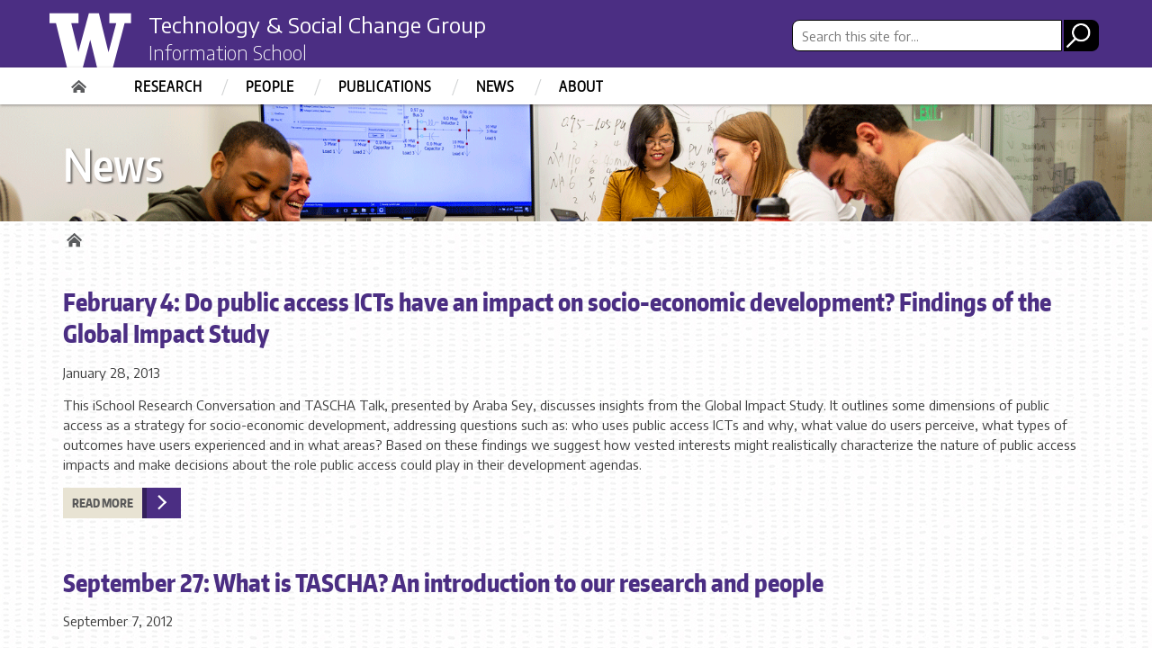

--- FILE ---
content_type: text/html; charset=UTF-8
request_url: https://tascha.uw.edu/tag/tascha-talks/
body_size: 41082
content:
<!DOCTYPE html>
<html xmlns="http://www.w3.org/1999/xhtml" lang="en" xml:lang="en" class="no-js">
    <head>
        <title> TASCHA Talks  |  The Technology &amp; Social Change Group </title>
        <meta charset="utf-8">
        <meta name="description" content="">
        <meta name="viewport" content="width=device-width, initial-scale=1">
	   <link rel="icon" type="image/x-icon" href="/wp-content/themes/tascha/assets/images/favicon.ico">
        <!-- Place favicon.ico and apple-touch-icon.png in the root directory -->

        <meta name='robots' content='max-image-preview:large' />
<link rel='dns-prefetch' href='//fonts.googleapis.com' />
<link rel="alternate" type="application/rss+xml" title="The Technology &amp; Social Change Group &raquo; Feed" href="https://tascha.uw.edu/feed/" />
<link rel="alternate" type="application/rss+xml" title="The Technology &amp; Social Change Group &raquo; TASCHA Talks Tag Feed" href="https://tascha.uw.edu/tag/tascha-talks/feed/" />
<meta property="og:image" content="http://s3-us-west-2.amazonaws.com/uw-s3-cdn/wp-content/uploads/sites/10/2019/06/21094817/Univ-of-Washington_Memorial-Way.jpg" />
<meta name="twitter:card" content="summary" />
<meta name="twitter:site" content="@uw" />
<meta name="twitter:creator" content="@uw" />
<meta name="twitter:card" content="summary_large_image" />
<meta property="og:title" content="February 4: Do public access ICTs have an impact on socio-economic development? Findings of the Global Impact Study" />
<meta property="og:url" content="https://tascha.uw.edu/tag/tascha-talks/" />
<meta property="og:site_name" content="The Technology &amp; Social Change Group" />
<style id='wp-img-auto-sizes-contain-inline-css' type='text/css'>
img:is([sizes=auto i],[sizes^="auto," i]){contain-intrinsic-size:3000px 1500px}
/*# sourceURL=wp-img-auto-sizes-contain-inline-css */
</style>
<style id='wp-emoji-styles-inline-css' type='text/css'>

	img.wp-smiley, img.emoji {
		display: inline !important;
		border: none !important;
		box-shadow: none !important;
		height: 1em !important;
		width: 1em !important;
		margin: 0 0.07em !important;
		vertical-align: -0.1em !important;
		background: none !important;
		padding: 0 !important;
	}
/*# sourceURL=wp-emoji-styles-inline-css */
</style>
<style id='wp-block-library-inline-css' type='text/css'>
:root{--wp-block-synced-color:#7a00df;--wp-block-synced-color--rgb:122,0,223;--wp-bound-block-color:var(--wp-block-synced-color);--wp-editor-canvas-background:#ddd;--wp-admin-theme-color:#007cba;--wp-admin-theme-color--rgb:0,124,186;--wp-admin-theme-color-darker-10:#006ba1;--wp-admin-theme-color-darker-10--rgb:0,107,160.5;--wp-admin-theme-color-darker-20:#005a87;--wp-admin-theme-color-darker-20--rgb:0,90,135;--wp-admin-border-width-focus:2px}@media (min-resolution:192dpi){:root{--wp-admin-border-width-focus:1.5px}}.wp-element-button{cursor:pointer}:root .has-very-light-gray-background-color{background-color:#eee}:root .has-very-dark-gray-background-color{background-color:#313131}:root .has-very-light-gray-color{color:#eee}:root .has-very-dark-gray-color{color:#313131}:root .has-vivid-green-cyan-to-vivid-cyan-blue-gradient-background{background:linear-gradient(135deg,#00d084,#0693e3)}:root .has-purple-crush-gradient-background{background:linear-gradient(135deg,#34e2e4,#4721fb 50%,#ab1dfe)}:root .has-hazy-dawn-gradient-background{background:linear-gradient(135deg,#faaca8,#dad0ec)}:root .has-subdued-olive-gradient-background{background:linear-gradient(135deg,#fafae1,#67a671)}:root .has-atomic-cream-gradient-background{background:linear-gradient(135deg,#fdd79a,#004a59)}:root .has-nightshade-gradient-background{background:linear-gradient(135deg,#330968,#31cdcf)}:root .has-midnight-gradient-background{background:linear-gradient(135deg,#020381,#2874fc)}:root{--wp--preset--font-size--normal:16px;--wp--preset--font-size--huge:42px}.has-regular-font-size{font-size:1em}.has-larger-font-size{font-size:2.625em}.has-normal-font-size{font-size:var(--wp--preset--font-size--normal)}.has-huge-font-size{font-size:var(--wp--preset--font-size--huge)}.has-text-align-center{text-align:center}.has-text-align-left{text-align:left}.has-text-align-right{text-align:right}.has-fit-text{white-space:nowrap!important}#end-resizable-editor-section{display:none}.aligncenter{clear:both}.items-justified-left{justify-content:flex-start}.items-justified-center{justify-content:center}.items-justified-right{justify-content:flex-end}.items-justified-space-between{justify-content:space-between}.screen-reader-text{border:0;clip-path:inset(50%);height:1px;margin:-1px;overflow:hidden;padding:0;position:absolute;width:1px;word-wrap:normal!important}.screen-reader-text:focus{background-color:#ddd;clip-path:none;color:#444;display:block;font-size:1em;height:auto;left:5px;line-height:normal;padding:15px 23px 14px;text-decoration:none;top:5px;width:auto;z-index:100000}html :where(.has-border-color){border-style:solid}html :where([style*=border-top-color]){border-top-style:solid}html :where([style*=border-right-color]){border-right-style:solid}html :where([style*=border-bottom-color]){border-bottom-style:solid}html :where([style*=border-left-color]){border-left-style:solid}html :where([style*=border-width]){border-style:solid}html :where([style*=border-top-width]){border-top-style:solid}html :where([style*=border-right-width]){border-right-style:solid}html :where([style*=border-bottom-width]){border-bottom-style:solid}html :where([style*=border-left-width]){border-left-style:solid}html :where(img[class*=wp-image-]){height:auto;max-width:100%}:where(figure){margin:0 0 1em}html :where(.is-position-sticky){--wp-admin--admin-bar--position-offset:var(--wp-admin--admin-bar--height,0px)}@media screen and (max-width:600px){html :where(.is-position-sticky){--wp-admin--admin-bar--position-offset:0px}}

/*# sourceURL=wp-block-library-inline-css */
</style><style id='global-styles-inline-css' type='text/css'>
:root{--wp--preset--aspect-ratio--square: 1;--wp--preset--aspect-ratio--4-3: 4/3;--wp--preset--aspect-ratio--3-4: 3/4;--wp--preset--aspect-ratio--3-2: 3/2;--wp--preset--aspect-ratio--2-3: 2/3;--wp--preset--aspect-ratio--16-9: 16/9;--wp--preset--aspect-ratio--9-16: 9/16;--wp--preset--color--black: #000000;--wp--preset--color--cyan-bluish-gray: #abb8c3;--wp--preset--color--white: #ffffff;--wp--preset--color--pale-pink: #f78da7;--wp--preset--color--vivid-red: #cf2e2e;--wp--preset--color--luminous-vivid-orange: #ff6900;--wp--preset--color--luminous-vivid-amber: #fcb900;--wp--preset--color--light-green-cyan: #7bdcb5;--wp--preset--color--vivid-green-cyan: #00d084;--wp--preset--color--pale-cyan-blue: #8ed1fc;--wp--preset--color--vivid-cyan-blue: #0693e3;--wp--preset--color--vivid-purple: #9b51e0;--wp--preset--gradient--vivid-cyan-blue-to-vivid-purple: linear-gradient(135deg,rgb(6,147,227) 0%,rgb(155,81,224) 100%);--wp--preset--gradient--light-green-cyan-to-vivid-green-cyan: linear-gradient(135deg,rgb(122,220,180) 0%,rgb(0,208,130) 100%);--wp--preset--gradient--luminous-vivid-amber-to-luminous-vivid-orange: linear-gradient(135deg,rgb(252,185,0) 0%,rgb(255,105,0) 100%);--wp--preset--gradient--luminous-vivid-orange-to-vivid-red: linear-gradient(135deg,rgb(255,105,0) 0%,rgb(207,46,46) 100%);--wp--preset--gradient--very-light-gray-to-cyan-bluish-gray: linear-gradient(135deg,rgb(238,238,238) 0%,rgb(169,184,195) 100%);--wp--preset--gradient--cool-to-warm-spectrum: linear-gradient(135deg,rgb(74,234,220) 0%,rgb(151,120,209) 20%,rgb(207,42,186) 40%,rgb(238,44,130) 60%,rgb(251,105,98) 80%,rgb(254,248,76) 100%);--wp--preset--gradient--blush-light-purple: linear-gradient(135deg,rgb(255,206,236) 0%,rgb(152,150,240) 100%);--wp--preset--gradient--blush-bordeaux: linear-gradient(135deg,rgb(254,205,165) 0%,rgb(254,45,45) 50%,rgb(107,0,62) 100%);--wp--preset--gradient--luminous-dusk: linear-gradient(135deg,rgb(255,203,112) 0%,rgb(199,81,192) 50%,rgb(65,88,208) 100%);--wp--preset--gradient--pale-ocean: linear-gradient(135deg,rgb(255,245,203) 0%,rgb(182,227,212) 50%,rgb(51,167,181) 100%);--wp--preset--gradient--electric-grass: linear-gradient(135deg,rgb(202,248,128) 0%,rgb(113,206,126) 100%);--wp--preset--gradient--midnight: linear-gradient(135deg,rgb(2,3,129) 0%,rgb(40,116,252) 100%);--wp--preset--font-size--small: 13px;--wp--preset--font-size--medium: 20px;--wp--preset--font-size--large: 36px;--wp--preset--font-size--x-large: 42px;--wp--preset--spacing--20: 0.44rem;--wp--preset--spacing--30: 0.67rem;--wp--preset--spacing--40: 1rem;--wp--preset--spacing--50: 1.5rem;--wp--preset--spacing--60: 2.25rem;--wp--preset--spacing--70: 3.38rem;--wp--preset--spacing--80: 5.06rem;--wp--preset--shadow--natural: 6px 6px 9px rgba(0, 0, 0, 0.2);--wp--preset--shadow--deep: 12px 12px 50px rgba(0, 0, 0, 0.4);--wp--preset--shadow--sharp: 6px 6px 0px rgba(0, 0, 0, 0.2);--wp--preset--shadow--outlined: 6px 6px 0px -3px rgb(255, 255, 255), 6px 6px rgb(0, 0, 0);--wp--preset--shadow--crisp: 6px 6px 0px rgb(0, 0, 0);}:where(.is-layout-flex){gap: 0.5em;}:where(.is-layout-grid){gap: 0.5em;}body .is-layout-flex{display: flex;}.is-layout-flex{flex-wrap: wrap;align-items: center;}.is-layout-flex > :is(*, div){margin: 0;}body .is-layout-grid{display: grid;}.is-layout-grid > :is(*, div){margin: 0;}:where(.wp-block-columns.is-layout-flex){gap: 2em;}:where(.wp-block-columns.is-layout-grid){gap: 2em;}:where(.wp-block-post-template.is-layout-flex){gap: 1.25em;}:where(.wp-block-post-template.is-layout-grid){gap: 1.25em;}.has-black-color{color: var(--wp--preset--color--black) !important;}.has-cyan-bluish-gray-color{color: var(--wp--preset--color--cyan-bluish-gray) !important;}.has-white-color{color: var(--wp--preset--color--white) !important;}.has-pale-pink-color{color: var(--wp--preset--color--pale-pink) !important;}.has-vivid-red-color{color: var(--wp--preset--color--vivid-red) !important;}.has-luminous-vivid-orange-color{color: var(--wp--preset--color--luminous-vivid-orange) !important;}.has-luminous-vivid-amber-color{color: var(--wp--preset--color--luminous-vivid-amber) !important;}.has-light-green-cyan-color{color: var(--wp--preset--color--light-green-cyan) !important;}.has-vivid-green-cyan-color{color: var(--wp--preset--color--vivid-green-cyan) !important;}.has-pale-cyan-blue-color{color: var(--wp--preset--color--pale-cyan-blue) !important;}.has-vivid-cyan-blue-color{color: var(--wp--preset--color--vivid-cyan-blue) !important;}.has-vivid-purple-color{color: var(--wp--preset--color--vivid-purple) !important;}.has-black-background-color{background-color: var(--wp--preset--color--black) !important;}.has-cyan-bluish-gray-background-color{background-color: var(--wp--preset--color--cyan-bluish-gray) !important;}.has-white-background-color{background-color: var(--wp--preset--color--white) !important;}.has-pale-pink-background-color{background-color: var(--wp--preset--color--pale-pink) !important;}.has-vivid-red-background-color{background-color: var(--wp--preset--color--vivid-red) !important;}.has-luminous-vivid-orange-background-color{background-color: var(--wp--preset--color--luminous-vivid-orange) !important;}.has-luminous-vivid-amber-background-color{background-color: var(--wp--preset--color--luminous-vivid-amber) !important;}.has-light-green-cyan-background-color{background-color: var(--wp--preset--color--light-green-cyan) !important;}.has-vivid-green-cyan-background-color{background-color: var(--wp--preset--color--vivid-green-cyan) !important;}.has-pale-cyan-blue-background-color{background-color: var(--wp--preset--color--pale-cyan-blue) !important;}.has-vivid-cyan-blue-background-color{background-color: var(--wp--preset--color--vivid-cyan-blue) !important;}.has-vivid-purple-background-color{background-color: var(--wp--preset--color--vivid-purple) !important;}.has-black-border-color{border-color: var(--wp--preset--color--black) !important;}.has-cyan-bluish-gray-border-color{border-color: var(--wp--preset--color--cyan-bluish-gray) !important;}.has-white-border-color{border-color: var(--wp--preset--color--white) !important;}.has-pale-pink-border-color{border-color: var(--wp--preset--color--pale-pink) !important;}.has-vivid-red-border-color{border-color: var(--wp--preset--color--vivid-red) !important;}.has-luminous-vivid-orange-border-color{border-color: var(--wp--preset--color--luminous-vivid-orange) !important;}.has-luminous-vivid-amber-border-color{border-color: var(--wp--preset--color--luminous-vivid-amber) !important;}.has-light-green-cyan-border-color{border-color: var(--wp--preset--color--light-green-cyan) !important;}.has-vivid-green-cyan-border-color{border-color: var(--wp--preset--color--vivid-green-cyan) !important;}.has-pale-cyan-blue-border-color{border-color: var(--wp--preset--color--pale-cyan-blue) !important;}.has-vivid-cyan-blue-border-color{border-color: var(--wp--preset--color--vivid-cyan-blue) !important;}.has-vivid-purple-border-color{border-color: var(--wp--preset--color--vivid-purple) !important;}.has-vivid-cyan-blue-to-vivid-purple-gradient-background{background: var(--wp--preset--gradient--vivid-cyan-blue-to-vivid-purple) !important;}.has-light-green-cyan-to-vivid-green-cyan-gradient-background{background: var(--wp--preset--gradient--light-green-cyan-to-vivid-green-cyan) !important;}.has-luminous-vivid-amber-to-luminous-vivid-orange-gradient-background{background: var(--wp--preset--gradient--luminous-vivid-amber-to-luminous-vivid-orange) !important;}.has-luminous-vivid-orange-to-vivid-red-gradient-background{background: var(--wp--preset--gradient--luminous-vivid-orange-to-vivid-red) !important;}.has-very-light-gray-to-cyan-bluish-gray-gradient-background{background: var(--wp--preset--gradient--very-light-gray-to-cyan-bluish-gray) !important;}.has-cool-to-warm-spectrum-gradient-background{background: var(--wp--preset--gradient--cool-to-warm-spectrum) !important;}.has-blush-light-purple-gradient-background{background: var(--wp--preset--gradient--blush-light-purple) !important;}.has-blush-bordeaux-gradient-background{background: var(--wp--preset--gradient--blush-bordeaux) !important;}.has-luminous-dusk-gradient-background{background: var(--wp--preset--gradient--luminous-dusk) !important;}.has-pale-ocean-gradient-background{background: var(--wp--preset--gradient--pale-ocean) !important;}.has-electric-grass-gradient-background{background: var(--wp--preset--gradient--electric-grass) !important;}.has-midnight-gradient-background{background: var(--wp--preset--gradient--midnight) !important;}.has-small-font-size{font-size: var(--wp--preset--font-size--small) !important;}.has-medium-font-size{font-size: var(--wp--preset--font-size--medium) !important;}.has-large-font-size{font-size: var(--wp--preset--font-size--large) !important;}.has-x-large-font-size{font-size: var(--wp--preset--font-size--x-large) !important;}
/*# sourceURL=global-styles-inline-css */
</style>

<style id='classic-theme-styles-inline-css' type='text/css'>
/*! This file is auto-generated */
.wp-block-button__link{color:#fff;background-color:#32373c;border-radius:9999px;box-shadow:none;text-decoration:none;padding:calc(.667em + 2px) calc(1.333em + 2px);font-size:1.125em}.wp-block-file__button{background:#32373c;color:#fff;text-decoration:none}
/*# sourceURL=/wp-includes/css/classic-themes.min.css */
</style>
<link rel='stylesheet' id='uw-master-css' href='https://tascha.uw.edu/wp-content/themes/uw-2014/style.css?ver=1.0.0' type='text/css' media='all' />
<link rel='stylesheet' id='google-font-open-css' href='https://fonts.googleapis.com/css?family=Open+Sans%3A400italic%2C700italic%2C400%2C700&#038;ver=3.6' type='text/css' media='all' />
<link rel='stylesheet' id='uw-style-css' href='https://tascha.uw.edu/wp-content/themes/tascha/style.css?ver=1.0.0' type='text/css' media='all' />
<script type="text/javascript" src="https://tascha.uw.edu/wp-content/themes/uw-2014/js/libraries/jquery.min.js?ver=1.11.3" id="jquery-js"></script>
<script type="text/javascript" src="https://tascha.uw.edu/wp-includes/js/underscore.min.js?ver=1.13.7" id="underscore-js"></script>
<script type="text/javascript" src="https://tascha.uw.edu/wp-includes/js/backbone.min.js?ver=1.6.0" id="backbone-js"></script>
<script type="text/javascript" id="site-js-extra">
/* <![CDATA[ */
var style_dir = "https://tascha.uw.edu";
var jetpackCarouselStrings = {"widths":[370,700,1000,1200,1400,2000],"is_logged_in":"","lang":"en","ajaxurl":"https://tascha.uw.edu/wp-admin/admin-ajax.php","nonce":"142ccf7407","display_exif":"1","display_geo":"","background_color":"white","download_original":"View full size \u003Cspan class=\"photo-size\"\u003E{0}\u003Cspan class=\"photo-size-times\"\u003E\u00d7\u003C/span\u003E{1}\u003C/span\u003E","camera":"Camera","aperture":"Aperture","shutter_speed":"Shutter Speed","focal_length":"Focal Length","require_name_email":"1","login_url":"https://tascha.uw.edu/wp-login.php?redirect_to=https%3A%2F%2Ftascha.uw.edu%2Fsey%2F"};
//# sourceURL=site-js-extra
/* ]]> */
</script>
<script type="text/javascript" src="https://tascha.uw.edu/wp-content/themes/uw-2014/js/site.js?ver=1.0.0" id="site-js"></script>
<link rel="https://api.w.org/" href="https://tascha.uw.edu/wp-json/" /><link rel="alternate" title="JSON" type="application/json" href="https://tascha.uw.edu/wp-json/wp/v2/tags/121" /><link rel="EditURI" type="application/rsd+xml" title="RSD" href="https://tascha.uw.edu/xmlrpc.php?rsd" />
<meta name="generator" content="WordPress 6.9" />

        <!--[if lt IE 9]>
            <script src="https://tascha.uw.edu/wp-content/themes/uw-2014/assets/ie/js/html5shiv.js" type="text/javascript"></script>
            <script src="https://tascha.uw.edu/wp-content/themes/uw-2014/assets/ie/js/respond.js" type="text/javascript"></script>
            <link rel='stylesheet' href='https://tascha.uw.edu/wp-content/themes/uw-2014/assets/ie/css/ie.css' type='text/css' media='all' />
        <![endif]-->

        			
	<link rel="stylesheet" href="https://cdnjs.cloudflare.com/ajax/libs/font-awesome/5.14.0/css/all.min.css" integrity="sha512-1PKOgIY59xJ8Co8+NE6FZ+LOAZKjy+KY8iq0G4B3CyeY6wYHN3yt9PW0XpSriVlkMXe40PTKnXrLnZ9+fkDaog==" crossorigin="anonymous" />
	<!--<link rel="stylesheet" href="https://stackpath.bootstrapcdn.com/font-awesome/4.7.0/css/font-awesome.min.css" integrity="sha384-wvfXpqpZZVQGK6TAh5PVlGOfQNHSoD2xbE+QkPxCAFlNEevoEH3Sl0sibVcOQVnN" crossorigin="anonymous">-->
	<link href="https://fonts.googleapis.com/css2?family=Encode+Sans+Condensed:wght@600;700;800&family=Encode+Sans+Semi+Expanded:wght@700&family=Encode+Sans:wght@300;400;600;700;800&display=swap" rel="stylesheet" type="text/css" />
	<link rel="stylesheet" href="/wp-content/themes/tascha/style_updates.css" type="text/css" />
	<script type="text/javascript" src="/wp-content/themes/tascha/js/script.js"></script>
	
    </head>
    <!--[if lt IE 9]> <body class="archive tag tag-tascha-talks tag-121 wp-theme-uw-2014 wp-child-theme-tascha lt-ie9"> <![endif]-->
    <!--[if gt IE 8]><!-->
    <body class="archive tag tag-tascha-talks tag-121 wp-theme-uw-2014 wp-child-theme-tascha" >
    <!--<![endif]-->

    <!--<div id="uwsearcharea" aria-hidden="true" class="uw-search-bar-container"></div>-->

    <a id="main-content" href="#main_content" class="screen-reader-shortcut">Skip to main content</a>

    <div id="uw-container">

    <div id="uw-container-inner">


    <header class="uw-thinstrip" role="banner">
  <div class="container">
    <a href="http://uw.edu" title="University of Washington Home" class="uw-patch">University of Washington</a>
    <div class="tascha-title"><a href="/" title="Technology & Social Change Group - UW Information School" class="tascha-title-header">Technology &amp; Social Change Group</a><br /><a href="https://ischool.uw.edu/" class="ischool-header">Information School</a></div>
  </div>
  <div class='align-right'>
      <!--
      <nav class="uw-thin-strip-nav" aria-label='audience menu'>
          <ul class="uw-thin-links">
            <li><a href="https://www.washington.edu/facultystaff/" title="Faculty & Staff News">Faculty &amp; Staff News</a></li>
            <li><a href="http://my.uw.edu/" title="MyUW">MyUW</a></li>
            <li><a href="http://www.washington.edu/" title="Faculty & Staff">UW Home</a></li>
          </ul>
      </nav>
      -->
      <nav id='search-quicklinks' aria-label='search and quick links'>
      <div id="site-search" aria-hidden="false" class="uw-search-bar-container" role="search">
      <form action="/">
      <input id="uw-search-bar" type="search" name="s" value="" autocomplete="off" placeholder="Search this site for...">
      <!--<input class="radiobtn" type="radio" name="search" value="site" data-toggle="radio">-->
      <input name="search-submit" id="search-submit" type="image" src="/wp-content/themes/tascha/assets/images/mag-glass.png" alt="Search" />
      </form>
      </div>
      <!--<button class='uw-search' aria-owns='uwsearcharea' aria-controls='uwsearcharea' aria-expanded='false' aria-label='open search area' aria-haspopup='true'>-->
<!--[if gt IE 8]><!-->
          <!--
          <svg version="1.1" xmlns="http://www.w3.org/2000/svg" xmlns:xlink="http://www.w3.org/1999/xlink" x="0px" y="0px"
               width="19px" height="51px" viewBox="0 0 18.776 51.062" enable-background="new 0 0 18.776 51.062" xml:space="preserve" focusable="false">
          <g>
              <path fill="#FFFFFF" d="M3.537,7.591C3.537,3.405,6.94,0,11.128,0c4.188,0,7.595,3.406,7.595,7.591
                c0,4.187-3.406,7.593-7.595,7.593C6.94,15.185,3.537,11.778,3.537,7.591z M5.245,7.591c0,3.246,2.643,5.885,5.884,5.885
                c3.244,0,5.89-2.64,5.89-5.885c0-3.245-2.646-5.882-5.89-5.882C7.883,1.71,5.245,4.348,5.245,7.591z"/>

              <rect x="2.418" y="11.445" transform="matrix(0.7066 0.7076 -0.7076 0.7066 11.7842 2.0922)" fill="#FFFFFF" width="1.902" height="7.622"/>
          </g>
          <path fill="#FFFFFF" d="M3.501,47.864c0.19,0.194,0.443,0.29,0.694,0.29c0.251,0,0.502-0.096,0.695-0.29l5.691-5.691l5.692,5.691
              c0.192,0.194,0.443,0.29,0.695,0.29c0.25,0,0.503-0.096,0.694-0.29c0.385-0.382,0.385-1.003,0-1.388l-5.692-5.691l5.692-5.692
              c0.385-0.385,0.385-1.005,0-1.388c-0.383-0.385-1.004-0.385-1.389,0l-5.692,5.691L4.89,33.705c-0.385-0.385-1.006-0.385-1.389,0
              c-0.385,0.383-0.385,1.003,0,1.388l5.692,5.692l-5.692,5.691C3.116,46.861,3.116,47.482,3.501,47.864z"/>
          </svg>
          -->
<!--<![endif]-->
      <!--</button>-->
      <!--<button class='uw-quicklinks' aria-haspopup='true' aria-expanded="false" aria-label="Open quick links">Quick Links<svg version="1.1" xmlns="http://www.w3.org/2000/svg" x="0px" y="0px" width="15.63px" height="69.13px" viewBox="0 0 15.63 69.13" enable-background="new 0 0 15.63 69.13" xml:space="preserve" focusable="false"><polygon fill="#FFFFFF" points="12.8,7.776 12.803,7.773 5.424,0 3.766,1.573 9.65,7.776 3.766,13.98 5.424,15.553 12.803,7.78"/><polygon fill="#FFFFFF" points="9.037,61.351 9.036,61.351 14.918,55.15 13.26,53.577 7.459,59.689 1.658,53.577 0,55.15 5.882,61.351 5.882,61.351 5.884,61.353 0,67.557 1.658,69.13 7.459,63.019 13.26,69.13 14.918,67.557 9.034,61.353"/></svg></button>-->
      </nav>
  </div>
</header>
<!--<div class="tascha-icon"><img src="/wp-content/themes/tascha/assets/images/tascha-blk.png" /></div>-->

    <nav id="dawgdrops" aria-label="Main menu"><div class="dawgdrops-inner container" role="application"><ul id="menu-main-menu" class="dawgdrops-nav"><li class="dawgdrops-item"><a href="https://tascha.uw.edu/" title="Home"  id="home">Home</a></li>
<li class="dawgdrops-item"><a href="/projects" title="Research"  id="about">Research</a></li>
<li class="dawgdrops-item"><a href="/people/?people-type=14" title="People"  id="people">People</a></li>
<li class="dawgdrops-item"><a href="/publications" title="Publications"  id="technical-works">Publications</a></li>
<li class="dawgdrops-item"><a href="/?cat=64,70" title="News"  id="blog">News</a></li>
<li class="dawgdrops-item"><a href="https://tascha.uw.edu/about-tascha/" title="About"  id="about-4">About</a></li>
</ul></div></nav>
<div class="uw-hero-image" style="background-image:url('/wp-content/themes/tascha/assets/images/people-banner.png');">
<div class="container">
<div class="uw-site-title news"><h1 class="page-title">News</h1></div></div>
</div>
<div class="container uw-body">

  <div class="row">

    <div class="col-md-12" role='main'>

      <nav id="mobile-relative" class="frontpage" aria-label="mobile menu"><button class="uw-mobile-menu-toggle">Menu</button><ul class="uw-mobile-menu first-level"><div class="menu-main-menu-container"><ul id="menu-main-menu-1" class=""><li id="menu-item-404469" class="menu-item menu-item-type-post_type menu-item-object-page menu-item-home menu-item-404469"><a href="https://tascha.uw.edu/">Home</a></li>
<li id="menu-item-6" class="menu-item menu-item-type-custom menu-item-object-custom menu-item-6"><a href="/projects">Research</a></li>
<li id="menu-item-623" class="menu-item menu-item-type-custom menu-item-object-custom menu-item-623"><a href="/people/?people-type=14">People</a></li>
<li id="menu-item-109" class="menu-item menu-item-type-custom menu-item-object-custom menu-item-109"><a href="/publications">Publications</a></li>
<li id="menu-item-110" class="menu-item menu-item-type-custom menu-item-object-custom menu-item-110"><a href="/?cat=64,70">News</a></li>
<li id="menu-item-404403" class="menu-item menu-item-type-post_type menu-item-object-page menu-item-404403"><a href="https://tascha.uw.edu/about-tascha/">About</a></li>
</ul></div></ul></nav>
      <nav class='uw-breadcrumbs' aria-label='breadcrumbs'><ul><li><a href="/" title="TASCHA Home">Home</a></li><li><a href="https://tascha.uw.edu/" title="The Technology &amp; Social Change Group">The Technology &amp; Social Change Group</a><li></ul></nav>
      <div id='main_content' class="uw-body-copy" tabindex="-1">
      
        <div class="news-story">
<!--<h3 class="category">Announcements</h3>-->
<h2> <a href="https://tascha.uw.edu/sey/" title="February 4: Do public access ICTs have an impact on socio-economic development? Findings of the Global Impact Study">February 4: Do public access ICTs have an impact on socio-economic development? Findings of the Global Impact Study</a></h2>
<div class="story-content"><div class="story"><p class="news-date">January 28, 2013</p><p>This iSchool Research Conversation and TASCHA Talk, presented by Araba Sey, discusses insights from the Global Impact Study. It outlines some dimensions of public access as a strategy for socio-economic development, addressing questions such as: who uses public access ICTs and why, what value do users perceive, what types of outcomes have users experienced and in what areas? Based on these findings we suggest how vested interests might realistically characterize the nature of public access impacts and make decisions about the role public access could play in their development agendas.</p>
<div><a class="more" href="https://tascha.uw.edu/sey/">Read more</a></div>
</div></div></div><div class="news-story">
<!--<h3 class="category">Announcements</h3>-->
<h2> <a href="https://tascha.uw.edu/coward-2/" title="September 27: What is TASCHA? An introduction to our research and people">September 27: What is TASCHA? An introduction to our research and people</a></h2>
<div class="story-content"><div class="story"><p class="news-date">September 7, 2012</p><p>TASCHA Talk: Chris Coward September 27, 2012 To kick off the new academic year, this session was an introduction and overview of the Technology &amp; Social Change Group and the US Impact Study. We covered the fields we operate in, our mission, research projects, and other activities, and we introduced our audience to the fabulous&#8230;</p>
<div><a class="more" href="https://tascha.uw.edu/coward-2/">Read more</a></div>
</div></div></div><div class="news-story">
<!--<h3 class="category">Announcements</h3>-->
<h2> <a href="https://tascha.uw.edu/vannini/" title="August 9: Social Representations of Community Multimedia Centres in Mozambique">August 9: Social Representations of Community Multimedia Centres in Mozambique</a></h2>
<div class="story-content"><div class="story"><p class="news-date">August 2, 2012</p><p>TASCHA Talk: Sara Vannini August 9, 2012   Social representations are systems of ideas, values, and practices people adopt to interact with their reality. Starting from this construct, this research investigates community multimedia centres in Mozambique and their perceptions by the local communities. Community multimedia centres are a particular kind of public access to ICTs&#8230;</p>
<div><a class="more" href="https://tascha.uw.edu/vannini/">Read more</a></div>
</div></div></div><div class="news-story">
<!--<h3 class="category">Announcements</h3>-->
<h2> <a href="https://tascha.uw.edu/buhle-mbambo-that/" title="August 1: International Librarianship: Opportunities for collaboration in a networked world">August 1: International Librarianship: Opportunities for collaboration in a networked world</a></h2>
<div class="story-content"><div class="story"><p class="news-date">July 16, 2012</p><p>TASCHA Talk: Buhle Mbambo-Thata August 1, 2012 The 21st century could be dubbed the “century of connections.&#8221; It is a century characterized by networks, digital content, cyber space and “internationalized spaces.&#8221; The information and library world has lived out these connections in several arenas. Dr. Mbambo-Thata discussed international librarianship as an energizing concept in a&#8230;</p>
<div><a class="more" href="https://tascha.uw.edu/buhle-mbambo-that/">Read more</a></div>
</div></div></div><div class="news-story">
<!--<h3 class="category">Announcements</h3>-->
<h2> <a href="https://tascha.uw.edu/coward/" title="April 12: From co-working to hackerspaces: An introduction to innovation spaces">April 12: From co-working to hackerspaces: An introduction to innovation spaces</a></h2>
<div class="story-content"><div class="story"><p class="news-date">April 3, 2012</p><p>TASCHA Talk: Chris Coward April 12, 2012 We all know what the typical telecenter or library computer space looks like—people sitting behind monitors along rows of desks, working away on whatever it is they are doing. This model serves a purpose, and as our research indicates, people can benefit greatly from the sort of access&#8230;</p>
<div><a class="more" href="https://tascha.uw.edu/coward/">Read more</a></div>
</div></div></div><div class="news-story">
<!--<h3 class="category">Announcements</h3>-->
<h2> <a href="https://tascha.uw.edu/garrido/" title="March 26: From a Facebook event to a Social Movement: The trajectory of the April 6th youth movement and the revolution in Egypt">March 26: From a Facebook event to a Social Movement: The trajectory of the April 6th youth movement and the revolution in Egypt</a></h2>
<div class="story-content"><div class="story"><p class="news-date">March 22, 2012</p><p>TASCHA Talk: Maria Garrido March 26, 2012 This TASCHA Talk, in conjunction with the iSchool Research Conversation series, examined the different uses of information and communication technology (ICT) tools in the trajectory and evolution of the April 6th Youth Movement in Egypt. The April 6th Youth Movement emerged from a Facebook page created by two activists&#8230;</p>
<div><a class="more" href="https://tascha.uw.edu/garrido/">Read more</a></div>
</div></div></div><div class="news-story">
<!--<h3 class="category">Announcements</h3>-->
<h2> <a href="https://tascha.uw.edu/coward-fellows/" title="February 2: Perceptions of libraries as development partners: Preliminary research results">February 2: Perceptions of libraries as development partners: Preliminary research results</a></h2>
<div class="story-content"><div class="story"><p class="news-date">January 30, 2012</p><p>TASCHA Talk: Chris Coward and Michelle Fellows February 2,  2012 Public libraries play vastly different roles in providing Internet access and information services around the world. In some countries they are active players and have adopted new technologies to help people meet their information needs. In other countries, libraries are routinely overlooked when new information&#8230;</p>
<div><a class="more" href="https://tascha.uw.edu/coward-fellows/">Read more</a></div>
</div></div></div><div class="news-story">
<!--<h3 class="category">Announcements</h3>-->
<h2> <a href="https://tascha.uw.edu/becker-sears-digital-inclusion/" title="December 1: Developing a framework for Digitally Inclusive Communities to help improve access through collaborative action">December 1: Developing a framework for Digitally Inclusive Communities to help improve access through collaborative action</a></h2>
<div class="story-content"><div class="story"><p class="news-date">November 18, 2011</p><p>TASCHA TALK: Samantha Becker &amp; Rebecca Sears December 1,  2011 Rebecca Sears discussed TASCHA’s new project to develop a framework for digitally inclusive communities. In cooperation with the Institute of Museum and Library Services (IMLS) and as part of the U.S. National Broadband Plan, this framework will provide communities with a resource for assessing and&#8230;</p>
<div><a class="more" href="https://tascha.uw.edu/becker-sears-digital-inclusion/">Read more</a></div>
</div></div></div><div class="news-story">
<!--<h3 class="category">Announcements</h3>-->
<h2> <a href="https://tascha.uw.edu/leach/" title="November 17: Evaluating the impact of public access technology in U.S. Libraries: The IMPACT Web Survey, a U.S. IMPACT Study project">November 17: Evaluating the impact of public access technology in U.S. Libraries: The IMPACT Web Survey, a U.S. IMPACT Study project</a></h2>
<div class="story-content"><div class="story"><p class="news-date">November 4, 2011</p><p>TASCHA TALK: Cortney Leach November 17, 2011 Conducted in 2009, the U.S. IMPACT Study provided evidence that use of public access technology services offered at U.S. public libraries has a profound and measurable impact on individuals and communities. The IMPACT Survey project aims to extend the benefits of the study by making its patron web survey&#8230;</p>
<div><a class="more" href="https://tascha.uw.edu/leach/">Read more</a></div>
</div></div></div><div class="news-story">
<!--<h3 class="category">Announcements</h3>-->
<h2> <a href="https://tascha.uw.edu/sey-rothschild/" title="October 27: Development and implementation of the Global Impact Study surveys">October 27: Development and implementation of the Global Impact Study surveys</a></h2>
<div class="story-content"><div class="story"><p class="news-date">October 10, 2011</p><p>TASCHA TALK: Araba Sey &amp; Chris Rothschild October 27, 2011 The Global Impact Study surveys were designed to collect comparable data on uses and outcomes of public access ICT use in five countries on three continents. Araba and Chris reflected on a range of research design and project management issues encountered during various stages of the&#8230;</p>
<div><a class="more" href="https://tascha.uw.edu/sey-rothschild/">Read more</a></div>
</div></div></div><br /><br /><div class="prev-next-page"><a href="https://tascha.uw.edu/tag/tascha-talks/page/2/" class="uw-btn btn-sm">Next</a></div>      </div>
    </div>

  </div>

</div>

    <div role="contentinfo" class="uw-footer">
		<div class="tascha-footer">
        <div class="footer-tascha-logo"><a href="/"><img src="/wp-content/themes/tascha/assets/images/logo-infoschool_rvrs%402x.png" alt="TASCHA Home"></a></div>
        <div class="footer-ischool-logo"><a href="https://ischool.uw.edu/"><img src="/wp-content/themes/tascha/assets/images/logo-ischool@2x.png" alt="UW iSchool Home"></a></div>
        <div class="footer-social-icons"><a href="https://twitter.com/taschagroup" class="tw" target="_blank"><img src="/wp-content/themes/tascha/assets/svg/twitter_black.svg" alt="TASCHA on Twitter" /></a><a href="https://www.facebook.com/tascharesearch" class="fb" target="_blank"><img src="/wp-content/themes/tascha/assets/svg/facebook_black.svg" alt="TASCHA on Facebook" /></a><a href="#" class="in" target="_blank"><img src="/wp-content/themes/tascha/assets/images/linkin_black.png" alt="TASCHA on LinkedIn" /></a></div>
    <div class="menu-footer-menu-container"><ul id="tascha-footer-menu" class="menu"><li id="menu-item-148" class="menu-item menu-item-type-custom menu-item-object-custom menu-item-148"><a href="https://uw.edu/contact">Contact Us</a></li>
<li id="menu-item-149" class="menu-item menu-item-type-custom menu-item-object-custom menu-item-149"><a href="https://www.washington.edu/accessibility/">Accessibility</a></li>
<li id="menu-item-150" class="menu-item menu-item-type-custom menu-item-object-custom menu-item-150"><a href="https://www.washington.edu/online/privacy">Privacy</a></li>
<li id="menu-item-151" class="menu-item menu-item-type-custom menu-item-object-custom menu-item-151"><a href="https://www.washington.edu/online/terms">Terms</a></li>
</ul></div></div>
    </div>
    </div><!-- #uw-container-inner -->
    </div><!-- #uw-container -->
<script type="speculationrules">
{"prefetch":[{"source":"document","where":{"and":[{"href_matches":"/*"},{"not":{"href_matches":["/wp-*.php","/wp-admin/*","/wp-content/uploads/*","/wp-content/*","/wp-content/plugins/*","/wp-content/themes/tascha/*","/wp-content/themes/uw-2014/*","/*\\?(.+)"]}},{"not":{"selector_matches":"a[rel~=\"nofollow\"]"}},{"not":{"selector_matches":".no-prefetch, .no-prefetch a"}}]},"eagerness":"conservative"}]}
</script>
<script id="wp-emoji-settings" type="application/json">
{"baseUrl":"https://s.w.org/images/core/emoji/17.0.2/72x72/","ext":".png","svgUrl":"https://s.w.org/images/core/emoji/17.0.2/svg/","svgExt":".svg","source":{"concatemoji":"https://tascha.uw.edu/wp-includes/js/wp-emoji-release.min.js?ver=6.9"}}
</script>
<script type="module">
/* <![CDATA[ */
/*! This file is auto-generated */
const a=JSON.parse(document.getElementById("wp-emoji-settings").textContent),o=(window._wpemojiSettings=a,"wpEmojiSettingsSupports"),s=["flag","emoji"];function i(e){try{var t={supportTests:e,timestamp:(new Date).valueOf()};sessionStorage.setItem(o,JSON.stringify(t))}catch(e){}}function c(e,t,n){e.clearRect(0,0,e.canvas.width,e.canvas.height),e.fillText(t,0,0);t=new Uint32Array(e.getImageData(0,0,e.canvas.width,e.canvas.height).data);e.clearRect(0,0,e.canvas.width,e.canvas.height),e.fillText(n,0,0);const a=new Uint32Array(e.getImageData(0,0,e.canvas.width,e.canvas.height).data);return t.every((e,t)=>e===a[t])}function p(e,t){e.clearRect(0,0,e.canvas.width,e.canvas.height),e.fillText(t,0,0);var n=e.getImageData(16,16,1,1);for(let e=0;e<n.data.length;e++)if(0!==n.data[e])return!1;return!0}function u(e,t,n,a){switch(t){case"flag":return n(e,"\ud83c\udff3\ufe0f\u200d\u26a7\ufe0f","\ud83c\udff3\ufe0f\u200b\u26a7\ufe0f")?!1:!n(e,"\ud83c\udde8\ud83c\uddf6","\ud83c\udde8\u200b\ud83c\uddf6")&&!n(e,"\ud83c\udff4\udb40\udc67\udb40\udc62\udb40\udc65\udb40\udc6e\udb40\udc67\udb40\udc7f","\ud83c\udff4\u200b\udb40\udc67\u200b\udb40\udc62\u200b\udb40\udc65\u200b\udb40\udc6e\u200b\udb40\udc67\u200b\udb40\udc7f");case"emoji":return!a(e,"\ud83e\u1fac8")}return!1}function f(e,t,n,a){let r;const o=(r="undefined"!=typeof WorkerGlobalScope&&self instanceof WorkerGlobalScope?new OffscreenCanvas(300,150):document.createElement("canvas")).getContext("2d",{willReadFrequently:!0}),s=(o.textBaseline="top",o.font="600 32px Arial",{});return e.forEach(e=>{s[e]=t(o,e,n,a)}),s}function r(e){var t=document.createElement("script");t.src=e,t.defer=!0,document.head.appendChild(t)}a.supports={everything:!0,everythingExceptFlag:!0},new Promise(t=>{let n=function(){try{var e=JSON.parse(sessionStorage.getItem(o));if("object"==typeof e&&"number"==typeof e.timestamp&&(new Date).valueOf()<e.timestamp+604800&&"object"==typeof e.supportTests)return e.supportTests}catch(e){}return null}();if(!n){if("undefined"!=typeof Worker&&"undefined"!=typeof OffscreenCanvas&&"undefined"!=typeof URL&&URL.createObjectURL&&"undefined"!=typeof Blob)try{var e="postMessage("+f.toString()+"("+[JSON.stringify(s),u.toString(),c.toString(),p.toString()].join(",")+"));",a=new Blob([e],{type:"text/javascript"});const r=new Worker(URL.createObjectURL(a),{name:"wpTestEmojiSupports"});return void(r.onmessage=e=>{i(n=e.data),r.terminate(),t(n)})}catch(e){}i(n=f(s,u,c,p))}t(n)}).then(e=>{for(const n in e)a.supports[n]=e[n],a.supports.everything=a.supports.everything&&a.supports[n],"flag"!==n&&(a.supports.everythingExceptFlag=a.supports.everythingExceptFlag&&a.supports[n]);var t;a.supports.everythingExceptFlag=a.supports.everythingExceptFlag&&!a.supports.flag,a.supports.everything||((t=a.source||{}).concatemoji?r(t.concatemoji):t.wpemoji&&t.twemoji&&(r(t.twemoji),r(t.wpemoji)))});
//# sourceURL=https://tascha.uw.edu/wp-includes/js/wp-emoji-loader.min.js
/* ]]> */
</script>
</body>
</html>
